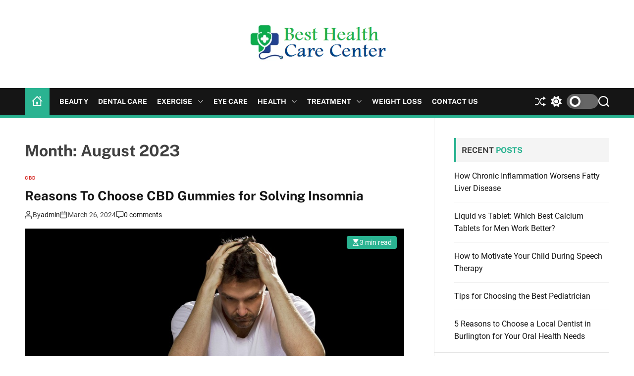

--- FILE ---
content_type: text/html; charset=UTF-8
request_url: https://besthealthcarecenter.com/2024/03/
body_size: 14841
content:
<!doctype html>
<html lang="en-US" >
<head>
    <meta charset="UTF-8">
    <meta name="viewport" content="width=device-width, initial-scale=1" />
    <link rel="profile" href="https://gmpg.org/xfn/11">

    <title>March, 2024 | Besthealthcarecenter.com</title>
    <style>
        #wpadminbar #wp-admin-bar-p404_free_top_button .ab-icon:before {
            content: "\f103";
            color:red;
            top: 2px;
        }
    </style>
    <meta name='robots' content='max-image-preview:large' />

<!-- All In One SEO Pack 3.7.1[207,224] -->
<meta name="robots" content="noindex,follow" />

<script type="application/ld+json" class="aioseop-schema">{"@context":"https://schema.org","@graph":[{"@type":"Organization","@id":"https://besthealthcarecenter.com/#organization","url":"https://besthealthcarecenter.com/","name":"","sameAs":[],"logo":{"@type":"ImageObject","@id":"https://besthealthcarecenter.com/#logo","url":"https://besthealthcarecenter.com/wp-content/uploads/2023/08/cropped-besthealthcarecenter.png","caption":""},"image":{"@id":"https://besthealthcarecenter.com/#logo"}},{"@type":"WebSite","@id":"https://besthealthcarecenter.com/#website","url":"https://besthealthcarecenter.com/","name":"","publisher":{"@id":"https://besthealthcarecenter.com/#organization"},"potentialAction":{"@type":"SearchAction","target":"https://besthealthcarecenter.com/?s={search_term_string}","query-input":"required name=search_term_string"}},{"@type":"CollectionPage","@id":"https://besthealthcarecenter.com/2024/03/#collectionpage","url":"https://besthealthcarecenter.com/2024/03/","inLanguage":"en-US","name":"Month: March 2024","isPartOf":{"@id":"https://besthealthcarecenter.com/#website"},"breadcrumb":{"@id":"https://besthealthcarecenter.com/2024/03/#breadcrumblist"}},{"@type":"BreadcrumbList","@id":"https://besthealthcarecenter.com/2024/03/#breadcrumblist","itemListElement":[{"@type":"ListItem","position":1,"item":{"@type":"WebPage","@id":"https://besthealthcarecenter.com/","url":"https://besthealthcarecenter.com/","name":"Best Health Care Center and Health News | Besthealthcarecenter.com"}},{"@type":"ListItem","position":2,"item":{"@type":"WebPage","@id":"https://besthealthcarecenter.com/2024/","url":"https://besthealthcarecenter.com/2024/","name":"Year: 2024"}},{"@type":"ListItem","position":3,"item":{"@type":"WebPage","@id":"https://besthealthcarecenter.com/2024/03/","url":"https://besthealthcarecenter.com/2024/03/","name":"Month: March 2024"}}]}]}</script>
<link rel="canonical" href="https://besthealthcarecenter.com/2024/03/" />
<!-- All In One SEO Pack -->
<link rel="alternate" type="application/rss+xml" title=" &raquo; Feed" href="https://besthealthcarecenter.com/feed/" />
<link rel="alternate" type="application/rss+xml" title=" &raquo; Comments Feed" href="https://besthealthcarecenter.com/comments/feed/" />
<script>
window._wpemojiSettings = {"baseUrl":"https:\/\/s.w.org\/images\/core\/emoji\/15.0.3\/72x72\/","ext":".png","svgUrl":"https:\/\/s.w.org\/images\/core\/emoji\/15.0.3\/svg\/","svgExt":".svg","source":{"concatemoji":"https:\/\/besthealthcarecenter.com\/wp-includes\/js\/wp-emoji-release.min.js?ver=6.6.4"}};
/*! This file is auto-generated */
!function(i,n){var o,s,e;function c(e){try{var t={supportTests:e,timestamp:(new Date).valueOf()};sessionStorage.setItem(o,JSON.stringify(t))}catch(e){}}function p(e,t,n){e.clearRect(0,0,e.canvas.width,e.canvas.height),e.fillText(t,0,0);var t=new Uint32Array(e.getImageData(0,0,e.canvas.width,e.canvas.height).data),r=(e.clearRect(0,0,e.canvas.width,e.canvas.height),e.fillText(n,0,0),new Uint32Array(e.getImageData(0,0,e.canvas.width,e.canvas.height).data));return t.every(function(e,t){return e===r[t]})}function u(e,t,n){switch(t){case"flag":return n(e,"\ud83c\udff3\ufe0f\u200d\u26a7\ufe0f","\ud83c\udff3\ufe0f\u200b\u26a7\ufe0f")?!1:!n(e,"\ud83c\uddfa\ud83c\uddf3","\ud83c\uddfa\u200b\ud83c\uddf3")&&!n(e,"\ud83c\udff4\udb40\udc67\udb40\udc62\udb40\udc65\udb40\udc6e\udb40\udc67\udb40\udc7f","\ud83c\udff4\u200b\udb40\udc67\u200b\udb40\udc62\u200b\udb40\udc65\u200b\udb40\udc6e\u200b\udb40\udc67\u200b\udb40\udc7f");case"emoji":return!n(e,"\ud83d\udc26\u200d\u2b1b","\ud83d\udc26\u200b\u2b1b")}return!1}function f(e,t,n){var r="undefined"!=typeof WorkerGlobalScope&&self instanceof WorkerGlobalScope?new OffscreenCanvas(300,150):i.createElement("canvas"),a=r.getContext("2d",{willReadFrequently:!0}),o=(a.textBaseline="top",a.font="600 32px Arial",{});return e.forEach(function(e){o[e]=t(a,e,n)}),o}function t(e){var t=i.createElement("script");t.src=e,t.defer=!0,i.head.appendChild(t)}"undefined"!=typeof Promise&&(o="wpEmojiSettingsSupports",s=["flag","emoji"],n.supports={everything:!0,everythingExceptFlag:!0},e=new Promise(function(e){i.addEventListener("DOMContentLoaded",e,{once:!0})}),new Promise(function(t){var n=function(){try{var e=JSON.parse(sessionStorage.getItem(o));if("object"==typeof e&&"number"==typeof e.timestamp&&(new Date).valueOf()<e.timestamp+604800&&"object"==typeof e.supportTests)return e.supportTests}catch(e){}return null}();if(!n){if("undefined"!=typeof Worker&&"undefined"!=typeof OffscreenCanvas&&"undefined"!=typeof URL&&URL.createObjectURL&&"undefined"!=typeof Blob)try{var e="postMessage("+f.toString()+"("+[JSON.stringify(s),u.toString(),p.toString()].join(",")+"));",r=new Blob([e],{type:"text/javascript"}),a=new Worker(URL.createObjectURL(r),{name:"wpTestEmojiSupports"});return void(a.onmessage=function(e){c(n=e.data),a.terminate(),t(n)})}catch(e){}c(n=f(s,u,p))}t(n)}).then(function(e){for(var t in e)n.supports[t]=e[t],n.supports.everything=n.supports.everything&&n.supports[t],"flag"!==t&&(n.supports.everythingExceptFlag=n.supports.everythingExceptFlag&&n.supports[t]);n.supports.everythingExceptFlag=n.supports.everythingExceptFlag&&!n.supports.flag,n.DOMReady=!1,n.readyCallback=function(){n.DOMReady=!0}}).then(function(){return e}).then(function(){var e;n.supports.everything||(n.readyCallback(),(e=n.source||{}).concatemoji?t(e.concatemoji):e.wpemoji&&e.twemoji&&(t(e.twemoji),t(e.wpemoji)))}))}((window,document),window._wpemojiSettings);
</script>
		<style type="text/css">
			.epvc-eye {
				margin-right: 3px;
				width: 13px;
				display: inline-block;
				height: 13px;
				border: solid 1px #000;
				border-radius:  75% 15%;
				position: relative;
				transform: rotate(45deg);
			}
			.epvc-eye:before {
				content: '';
				display: block;
				position: absolute;
				width: 5px;
				height: 5px;
				border: solid 1px #000;
				border-radius: 50%;
				left: 3px;
				top: 3px;
			}
		</style>
	<style id='wp-emoji-styles-inline-css'>

	img.wp-smiley, img.emoji {
		display: inline !important;
		border: none !important;
		box-shadow: none !important;
		height: 1em !important;
		width: 1em !important;
		margin: 0 0.07em !important;
		vertical-align: -0.1em !important;
		background: none !important;
		padding: 0 !important;
	}
</style>
<link rel='stylesheet' id='wp-block-library-css' href='https://besthealthcarecenter.com/wp-includes/css/dist/block-library/style.min.css?ver=6.6.4' media='all' />
<style id='wp-block-library-theme-inline-css'>
.wp-block-audio :where(figcaption){color:#555;font-size:13px;text-align:center}.is-dark-theme .wp-block-audio :where(figcaption){color:#ffffffa6}.wp-block-audio{margin:0 0 1em}.wp-block-code{border:1px solid #ccc;border-radius:4px;font-family:Menlo,Consolas,monaco,monospace;padding:.8em 1em}.wp-block-embed :where(figcaption){color:#555;font-size:13px;text-align:center}.is-dark-theme .wp-block-embed :where(figcaption){color:#ffffffa6}.wp-block-embed{margin:0 0 1em}.blocks-gallery-caption{color:#555;font-size:13px;text-align:center}.is-dark-theme .blocks-gallery-caption{color:#ffffffa6}:root :where(.wp-block-image figcaption){color:#555;font-size:13px;text-align:center}.is-dark-theme :root :where(.wp-block-image figcaption){color:#ffffffa6}.wp-block-image{margin:0 0 1em}.wp-block-pullquote{border-bottom:4px solid;border-top:4px solid;color:currentColor;margin-bottom:1.75em}.wp-block-pullquote cite,.wp-block-pullquote footer,.wp-block-pullquote__citation{color:currentColor;font-size:.8125em;font-style:normal;text-transform:uppercase}.wp-block-quote{border-left:.25em solid;margin:0 0 1.75em;padding-left:1em}.wp-block-quote cite,.wp-block-quote footer{color:currentColor;font-size:.8125em;font-style:normal;position:relative}.wp-block-quote.has-text-align-right{border-left:none;border-right:.25em solid;padding-left:0;padding-right:1em}.wp-block-quote.has-text-align-center{border:none;padding-left:0}.wp-block-quote.is-large,.wp-block-quote.is-style-large,.wp-block-quote.is-style-plain{border:none}.wp-block-search .wp-block-search__label{font-weight:700}.wp-block-search__button{border:1px solid #ccc;padding:.375em .625em}:where(.wp-block-group.has-background){padding:1.25em 2.375em}.wp-block-separator.has-css-opacity{opacity:.4}.wp-block-separator{border:none;border-bottom:2px solid;margin-left:auto;margin-right:auto}.wp-block-separator.has-alpha-channel-opacity{opacity:1}.wp-block-separator:not(.is-style-wide):not(.is-style-dots){width:100px}.wp-block-separator.has-background:not(.is-style-dots){border-bottom:none;height:1px}.wp-block-separator.has-background:not(.is-style-wide):not(.is-style-dots){height:2px}.wp-block-table{margin:0 0 1em}.wp-block-table td,.wp-block-table th{word-break:normal}.wp-block-table :where(figcaption){color:#555;font-size:13px;text-align:center}.is-dark-theme .wp-block-table :where(figcaption){color:#ffffffa6}.wp-block-video :where(figcaption){color:#555;font-size:13px;text-align:center}.is-dark-theme .wp-block-video :where(figcaption){color:#ffffffa6}.wp-block-video{margin:0 0 1em}:root :where(.wp-block-template-part.has-background){margin-bottom:0;margin-top:0;padding:1.25em 2.375em}
</style>
<style id='classic-theme-styles-inline-css'>
/*! This file is auto-generated */
.wp-block-button__link{color:#fff;background-color:#32373c;border-radius:9999px;box-shadow:none;text-decoration:none;padding:calc(.667em + 2px) calc(1.333em + 2px);font-size:1.125em}.wp-block-file__button{background:#32373c;color:#fff;text-decoration:none}
</style>
<style id='global-styles-inline-css'>
:root{--wp--preset--aspect-ratio--square: 1;--wp--preset--aspect-ratio--4-3: 4/3;--wp--preset--aspect-ratio--3-4: 3/4;--wp--preset--aspect-ratio--3-2: 3/2;--wp--preset--aspect-ratio--2-3: 2/3;--wp--preset--aspect-ratio--16-9: 16/9;--wp--preset--aspect-ratio--9-16: 9/16;--wp--preset--color--black: #000000;--wp--preset--color--cyan-bluish-gray: #abb8c3;--wp--preset--color--white: #ffffff;--wp--preset--color--pale-pink: #f78da7;--wp--preset--color--vivid-red: #cf2e2e;--wp--preset--color--luminous-vivid-orange: #ff6900;--wp--preset--color--luminous-vivid-amber: #fcb900;--wp--preset--color--light-green-cyan: #7bdcb5;--wp--preset--color--vivid-green-cyan: #00d084;--wp--preset--color--pale-cyan-blue: #8ed1fc;--wp--preset--color--vivid-cyan-blue: #0693e3;--wp--preset--color--vivid-purple: #9b51e0;--wp--preset--gradient--vivid-cyan-blue-to-vivid-purple: linear-gradient(135deg,rgba(6,147,227,1) 0%,rgb(155,81,224) 100%);--wp--preset--gradient--light-green-cyan-to-vivid-green-cyan: linear-gradient(135deg,rgb(122,220,180) 0%,rgb(0,208,130) 100%);--wp--preset--gradient--luminous-vivid-amber-to-luminous-vivid-orange: linear-gradient(135deg,rgba(252,185,0,1) 0%,rgba(255,105,0,1) 100%);--wp--preset--gradient--luminous-vivid-orange-to-vivid-red: linear-gradient(135deg,rgba(255,105,0,1) 0%,rgb(207,46,46) 100%);--wp--preset--gradient--very-light-gray-to-cyan-bluish-gray: linear-gradient(135deg,rgb(238,238,238) 0%,rgb(169,184,195) 100%);--wp--preset--gradient--cool-to-warm-spectrum: linear-gradient(135deg,rgb(74,234,220) 0%,rgb(151,120,209) 20%,rgb(207,42,186) 40%,rgb(238,44,130) 60%,rgb(251,105,98) 80%,rgb(254,248,76) 100%);--wp--preset--gradient--blush-light-purple: linear-gradient(135deg,rgb(255,206,236) 0%,rgb(152,150,240) 100%);--wp--preset--gradient--blush-bordeaux: linear-gradient(135deg,rgb(254,205,165) 0%,rgb(254,45,45) 50%,rgb(107,0,62) 100%);--wp--preset--gradient--luminous-dusk: linear-gradient(135deg,rgb(255,203,112) 0%,rgb(199,81,192) 50%,rgb(65,88,208) 100%);--wp--preset--gradient--pale-ocean: linear-gradient(135deg,rgb(255,245,203) 0%,rgb(182,227,212) 50%,rgb(51,167,181) 100%);--wp--preset--gradient--electric-grass: linear-gradient(135deg,rgb(202,248,128) 0%,rgb(113,206,126) 100%);--wp--preset--gradient--midnight: linear-gradient(135deg,rgb(2,3,129) 0%,rgb(40,116,252) 100%);--wp--preset--font-size--small: 13px;--wp--preset--font-size--medium: 20px;--wp--preset--font-size--large: 36px;--wp--preset--font-size--x-large: 42px;--wp--preset--spacing--20: 0.44rem;--wp--preset--spacing--30: 0.67rem;--wp--preset--spacing--40: 1rem;--wp--preset--spacing--50: 1.5rem;--wp--preset--spacing--60: 2.25rem;--wp--preset--spacing--70: 3.38rem;--wp--preset--spacing--80: 5.06rem;--wp--preset--shadow--natural: 6px 6px 9px rgba(0, 0, 0, 0.2);--wp--preset--shadow--deep: 12px 12px 50px rgba(0, 0, 0, 0.4);--wp--preset--shadow--sharp: 6px 6px 0px rgba(0, 0, 0, 0.2);--wp--preset--shadow--outlined: 6px 6px 0px -3px rgba(255, 255, 255, 1), 6px 6px rgba(0, 0, 0, 1);--wp--preset--shadow--crisp: 6px 6px 0px rgba(0, 0, 0, 1);}:where(.is-layout-flex){gap: 0.5em;}:where(.is-layout-grid){gap: 0.5em;}body .is-layout-flex{display: flex;}.is-layout-flex{flex-wrap: wrap;align-items: center;}.is-layout-flex > :is(*, div){margin: 0;}body .is-layout-grid{display: grid;}.is-layout-grid > :is(*, div){margin: 0;}:where(.wp-block-columns.is-layout-flex){gap: 2em;}:where(.wp-block-columns.is-layout-grid){gap: 2em;}:where(.wp-block-post-template.is-layout-flex){gap: 1.25em;}:where(.wp-block-post-template.is-layout-grid){gap: 1.25em;}.has-black-color{color: var(--wp--preset--color--black) !important;}.has-cyan-bluish-gray-color{color: var(--wp--preset--color--cyan-bluish-gray) !important;}.has-white-color{color: var(--wp--preset--color--white) !important;}.has-pale-pink-color{color: var(--wp--preset--color--pale-pink) !important;}.has-vivid-red-color{color: var(--wp--preset--color--vivid-red) !important;}.has-luminous-vivid-orange-color{color: var(--wp--preset--color--luminous-vivid-orange) !important;}.has-luminous-vivid-amber-color{color: var(--wp--preset--color--luminous-vivid-amber) !important;}.has-light-green-cyan-color{color: var(--wp--preset--color--light-green-cyan) !important;}.has-vivid-green-cyan-color{color: var(--wp--preset--color--vivid-green-cyan) !important;}.has-pale-cyan-blue-color{color: var(--wp--preset--color--pale-cyan-blue) !important;}.has-vivid-cyan-blue-color{color: var(--wp--preset--color--vivid-cyan-blue) !important;}.has-vivid-purple-color{color: var(--wp--preset--color--vivid-purple) !important;}.has-black-background-color{background-color: var(--wp--preset--color--black) !important;}.has-cyan-bluish-gray-background-color{background-color: var(--wp--preset--color--cyan-bluish-gray) !important;}.has-white-background-color{background-color: var(--wp--preset--color--white) !important;}.has-pale-pink-background-color{background-color: var(--wp--preset--color--pale-pink) !important;}.has-vivid-red-background-color{background-color: var(--wp--preset--color--vivid-red) !important;}.has-luminous-vivid-orange-background-color{background-color: var(--wp--preset--color--luminous-vivid-orange) !important;}.has-luminous-vivid-amber-background-color{background-color: var(--wp--preset--color--luminous-vivid-amber) !important;}.has-light-green-cyan-background-color{background-color: var(--wp--preset--color--light-green-cyan) !important;}.has-vivid-green-cyan-background-color{background-color: var(--wp--preset--color--vivid-green-cyan) !important;}.has-pale-cyan-blue-background-color{background-color: var(--wp--preset--color--pale-cyan-blue) !important;}.has-vivid-cyan-blue-background-color{background-color: var(--wp--preset--color--vivid-cyan-blue) !important;}.has-vivid-purple-background-color{background-color: var(--wp--preset--color--vivid-purple) !important;}.has-black-border-color{border-color: var(--wp--preset--color--black) !important;}.has-cyan-bluish-gray-border-color{border-color: var(--wp--preset--color--cyan-bluish-gray) !important;}.has-white-border-color{border-color: var(--wp--preset--color--white) !important;}.has-pale-pink-border-color{border-color: var(--wp--preset--color--pale-pink) !important;}.has-vivid-red-border-color{border-color: var(--wp--preset--color--vivid-red) !important;}.has-luminous-vivid-orange-border-color{border-color: var(--wp--preset--color--luminous-vivid-orange) !important;}.has-luminous-vivid-amber-border-color{border-color: var(--wp--preset--color--luminous-vivid-amber) !important;}.has-light-green-cyan-border-color{border-color: var(--wp--preset--color--light-green-cyan) !important;}.has-vivid-green-cyan-border-color{border-color: var(--wp--preset--color--vivid-green-cyan) !important;}.has-pale-cyan-blue-border-color{border-color: var(--wp--preset--color--pale-cyan-blue) !important;}.has-vivid-cyan-blue-border-color{border-color: var(--wp--preset--color--vivid-cyan-blue) !important;}.has-vivid-purple-border-color{border-color: var(--wp--preset--color--vivid-purple) !important;}.has-vivid-cyan-blue-to-vivid-purple-gradient-background{background: var(--wp--preset--gradient--vivid-cyan-blue-to-vivid-purple) !important;}.has-light-green-cyan-to-vivid-green-cyan-gradient-background{background: var(--wp--preset--gradient--light-green-cyan-to-vivid-green-cyan) !important;}.has-luminous-vivid-amber-to-luminous-vivid-orange-gradient-background{background: var(--wp--preset--gradient--luminous-vivid-amber-to-luminous-vivid-orange) !important;}.has-luminous-vivid-orange-to-vivid-red-gradient-background{background: var(--wp--preset--gradient--luminous-vivid-orange-to-vivid-red) !important;}.has-very-light-gray-to-cyan-bluish-gray-gradient-background{background: var(--wp--preset--gradient--very-light-gray-to-cyan-bluish-gray) !important;}.has-cool-to-warm-spectrum-gradient-background{background: var(--wp--preset--gradient--cool-to-warm-spectrum) !important;}.has-blush-light-purple-gradient-background{background: var(--wp--preset--gradient--blush-light-purple) !important;}.has-blush-bordeaux-gradient-background{background: var(--wp--preset--gradient--blush-bordeaux) !important;}.has-luminous-dusk-gradient-background{background: var(--wp--preset--gradient--luminous-dusk) !important;}.has-pale-ocean-gradient-background{background: var(--wp--preset--gradient--pale-ocean) !important;}.has-electric-grass-gradient-background{background: var(--wp--preset--gradient--electric-grass) !important;}.has-midnight-gradient-background{background: var(--wp--preset--gradient--midnight) !important;}.has-small-font-size{font-size: var(--wp--preset--font-size--small) !important;}.has-medium-font-size{font-size: var(--wp--preset--font-size--medium) !important;}.has-large-font-size{font-size: var(--wp--preset--font-size--large) !important;}.has-x-large-font-size{font-size: var(--wp--preset--font-size--x-large) !important;}
:where(.wp-block-post-template.is-layout-flex){gap: 1.25em;}:where(.wp-block-post-template.is-layout-grid){gap: 1.25em;}
:where(.wp-block-columns.is-layout-flex){gap: 2em;}:where(.wp-block-columns.is-layout-grid){gap: 2em;}
:root :where(.wp-block-pullquote){font-size: 1.5em;line-height: 1.6;}
</style>
<link rel='stylesheet' id='newswave-google-fonts-css' href='https://besthealthcarecenter.com/wp-content/fonts/9f9c634174a633c37dd256f17adbf96b.css?ver=1.0.0' media='all' />
<link rel='stylesheet' id='swiper-style-css' href='https://besthealthcarecenter.com/wp-content/themes/newswave/assets/css/swiper-bundle.min.css?ver=1.0.0' media='all' />
<link rel='stylesheet' id='newswave-style-css' href='https://besthealthcarecenter.com/wp-content/themes/newswave/style.css?ver=1.0.0' media='all' />
<style id='newswave-style-inline-css'>
                
        
        
                                .site-header{
        background-color: #ffffff;
        }
            
        
        
        
        
</style>
<link rel='stylesheet' id='newswave-night-style-css' href='https://besthealthcarecenter.com/wp-content/themes/newswave/assets/css/dark-mode.css?ver=1.0.0' media='all' />
<style id='newswave-night-style-inline-css'>
                                
</style>
<link rel="https://api.w.org/" href="https://besthealthcarecenter.com/wp-json/" /><link rel="EditURI" type="application/rsd+xml" title="RSD" href="https://besthealthcarecenter.com/xmlrpc.php?rsd" />
<meta name="generator" content="WordPress 6.6.4" />
<!-- MagenetMonetization V: 1.0.29.3--><!-- MagenetMonetization 1 --><!-- MagenetMonetization 1.1 -->    <script type="text/javascript">
        let storageKey = 'theme-preference';

        let getColorPreference = function () {
            if (localStorage.getItem(storageKey))
                return localStorage.getItem(storageKey)
            else
                return window.matchMedia('(prefers-color-scheme: dark)').matches
                    ? 'dark'
                    : 'light'
        }

        let theme = {
            value: getColorPreference()
        };

        let setPreference = function () {
            localStorage.setItem(storageKey, theme.value);
            reflectPreference();
        }

        let reflectPreference = function () {
            document.firstElementChild.setAttribute("data-theme", theme.value);
            document.querySelector("#theme-toggle-mode-button")?.setAttribute("aria-label", theme.value);
        }

        // set early so no page flashes / CSS is made aware
        reflectPreference();

        window.addEventListener('load', function () {
            reflectPreference();
            let toggleBtn = document.querySelector("#theme-toggle-mode-button");
            if (toggleBtn) {
                toggleBtn.addEventListener("click", function () {
                    theme.value = theme.value === 'light' ? 'dark' : 'light';
                    setPreference();
                });
            }
        });

        // sync with system changes
        window
            .matchMedia('(prefers-color-scheme: dark)')
            .addEventListener('change', ({matches: isDark}) => {
                theme.value = isDark ? 'dark' : 'light';
                setPreference();
            });
    </script>
    <link rel="icon" href="https://besthealthcarecenter.com/wp-content/uploads/2023/08/cropped-besthealthcarecenter-1-32x32.png" sizes="32x32" />
<link rel="icon" href="https://besthealthcarecenter.com/wp-content/uploads/2023/08/cropped-besthealthcarecenter-1-192x192.png" sizes="192x192" />
<link rel="apple-touch-icon" href="https://besthealthcarecenter.com/wp-content/uploads/2023/08/cropped-besthealthcarecenter-1-180x180.png" />
<meta name="msapplication-TileImage" content="https://besthealthcarecenter.com/wp-content/uploads/2023/08/cropped-besthealthcarecenter-1-270x270.png" />
	<meta name="adxom-verification" content="1gnitsoptseugdiap330354efa2269ff4590f9622afe4">

</head>

<body class="archive date wp-custom-logo wp-embed-responsive hfeed  newswave-header_style_1 newswave-dark-mode has-sidebar right-sidebar">



<div id="page" class="site">
    <div class="site-content-area">
        <div id="theme-preloader-initialize" class="theme-preloader">

        <div class="theme-preloader-spinner theme-preloader-spinner-2">
            <div class="theme-preloader-throbber"></div>
        </div>


    </div>
    
    
    <div id="newswave-progress-bar" class="theme-progress-bar bottom"></div>
    <a class="skip-link screen-reader-text" href="#primary">Skip to content</a>

    
    
<header id="masthead" class="site-header theme-site-header header-has-height-none "  role="banner">
    <div class="site-branding-center">
    <div class="wrapper">
        <div class="site-branding">
            <div class="site-logo">
            <a href="https://besthealthcarecenter.com/" class="custom-logo-link" rel="home"><img width="363" height="110" src="https://besthealthcarecenter.com/wp-content/uploads/2023/08/cropped-besthealthcarecenter.png" class="custom-logo" alt="besthealthcarecenter" decoding="async" srcset="https://besthealthcarecenter.com/wp-content/uploads/2023/08/cropped-besthealthcarecenter.png 363w, https://besthealthcarecenter.com/wp-content/uploads/2023/08/cropped-besthealthcarecenter-300x91.png 300w" sizes="(max-width: 363px) 100vw, 363px" /></a>        </div>
                <div class="screen-reader-text">
            <a href="https://besthealthcarecenter.com/" rel="home"></a>
        </div>
        </div><!-- .site-branding -->    </div>
</div>


<div class="masthead-main-navigation has-sticky-header">
    <div class="wrapper">
        <div class="site-header-wrapper">

            
            <div class="site-header-center">

                <div id="site-navigation" class="main-navigation theme-primary-menu">
                                            <nav class="primary-menu-wrapper"
                             aria-label="Primary">
                            <ul class="primary-menu reset-list-style">
                                <li class="brand-home"><a title="Home" href="https://besthealthcarecenter.com"><svg class="svg-icon" aria-hidden="true" role="img" focusable="false" xmlns="http://www.w3.org/2000/svg" width="24" height="24" viewBox="0 0 24 24"><path fill="currentColor" d="M20 7.093v-5.093h-3v2.093l3 3zm4 5.907l-12-12-12 12h3v10h18v-10h3zm-5 8h-14v-10.26l7-6.912 7 6.99v10.182zm-5-1h-4v-6h4v6z" /></svg></a></li><li id="menu-item-57" class="menu-item menu-item-type-taxonomy menu-item-object-category menu-item-57"><a href="https://besthealthcarecenter.com/category/beauty/">Beauty</a></li>
<li id="menu-item-60" class="menu-item menu-item-type-taxonomy menu-item-object-category menu-item-60"><a href="https://besthealthcarecenter.com/category/dental-care/">Dental Care</a></li>
<li id="menu-item-63" class="menu-item menu-item-type-taxonomy menu-item-object-category menu-item-has-children menu-item-63"><a href="https://besthealthcarecenter.com/category/exercise/">Exercise<span class="icon"><svg class="svg-icon" aria-hidden="true" role="img" focusable="false" xmlns="http://www.w3.org/2000/svg" width="16" height="16" viewBox="0 0 16 16"><path fill="currentColor" d="M1.646 4.646a.5.5 0 0 1 .708 0L8 10.293l5.646-5.647a.5.5 0 0 1 .708.708l-6 6a.5.5 0 0 1-.708 0l-6-6a.5.5 0 0 1 0-.708z"></path></svg></span></a>
<ul class="sub-menu">
	<li id="menu-item-65" class="menu-item menu-item-type-taxonomy menu-item-object-category menu-item-65"><a href="https://besthealthcarecenter.com/category/fitness/">Fitness</a></li>
</ul>
</li>
<li id="menu-item-64" class="menu-item menu-item-type-taxonomy menu-item-object-category menu-item-64"><a href="https://besthealthcarecenter.com/category/eye-care/">Eye Care</a></li>
<li id="menu-item-67" class="menu-item menu-item-type-taxonomy menu-item-object-category menu-item-has-children menu-item-67"><a href="https://besthealthcarecenter.com/category/health/">Health<span class="icon"><svg class="svg-icon" aria-hidden="true" role="img" focusable="false" xmlns="http://www.w3.org/2000/svg" width="16" height="16" viewBox="0 0 16 16"><path fill="currentColor" d="M1.646 4.646a.5.5 0 0 1 .708 0L8 10.293l5.646-5.647a.5.5 0 0 1 .708.708l-6 6a.5.5 0 0 1-.708 0l-6-6a.5.5 0 0 1 0-.708z"></path></svg></span></a>
<ul class="sub-menu">
	<li id="menu-item-59" class="menu-item menu-item-type-taxonomy menu-item-object-category menu-item-59"><a href="https://besthealthcarecenter.com/category/cbd/">CBD</a></li>
	<li id="menu-item-62" class="menu-item menu-item-type-taxonomy menu-item-object-category menu-item-62"><a href="https://besthealthcarecenter.com/category/diet/">Diet</a></li>
	<li id="menu-item-66" class="menu-item menu-item-type-taxonomy menu-item-object-category menu-item-66"><a href="https://besthealthcarecenter.com/category/food/">Food</a></li>
	<li id="menu-item-70" class="menu-item menu-item-type-taxonomy menu-item-object-category menu-item-70"><a href="https://besthealthcarecenter.com/category/supplements/">Supplements</a></li>
	<li id="menu-item-68" class="menu-item menu-item-type-taxonomy menu-item-object-category menu-item-68"><a href="https://besthealthcarecenter.com/category/health-insurance/">Health Insurance</a></li>
	<li id="menu-item-69" class="menu-item menu-item-type-taxonomy menu-item-object-category menu-item-69"><a href="https://besthealthcarecenter.com/category/home-remedies/">Home Remedies</a></li>
</ul>
</li>
<li id="menu-item-73" class="menu-item menu-item-type-taxonomy menu-item-object-category menu-item-has-children menu-item-73"><a href="https://besthealthcarecenter.com/category/treatment/">Treatment<span class="icon"><svg class="svg-icon" aria-hidden="true" role="img" focusable="false" xmlns="http://www.w3.org/2000/svg" width="16" height="16" viewBox="0 0 16 16"><path fill="currentColor" d="M1.646 4.646a.5.5 0 0 1 .708 0L8 10.293l5.646-5.647a.5.5 0 0 1 .708.708l-6 6a.5.5 0 0 1-.708 0l-6-6a.5.5 0 0 1 0-.708z"></path></svg></span></a>
<ul class="sub-menu">
	<li id="menu-item-56" class="menu-item menu-item-type-taxonomy menu-item-object-category menu-item-56"><a href="https://besthealthcarecenter.com/category/asthma/">Asthma</a></li>
	<li id="menu-item-58" class="menu-item menu-item-type-taxonomy menu-item-object-category menu-item-58"><a href="https://besthealthcarecenter.com/category/cancer/">Cancer</a></li>
	<li id="menu-item-54" class="menu-item menu-item-type-taxonomy menu-item-object-category menu-item-54"><a href="https://besthealthcarecenter.com/category/addiction/">Addiction</a></li>
	<li id="menu-item-55" class="menu-item menu-item-type-taxonomy menu-item-object-category menu-item-55"><a href="https://besthealthcarecenter.com/category/allergy/">Allergy</a></li>
	<li id="menu-item-61" class="menu-item menu-item-type-taxonomy menu-item-object-category menu-item-61"><a href="https://besthealthcarecenter.com/category/depression/">Depression</a></li>
	<li id="menu-item-71" class="menu-item menu-item-type-taxonomy menu-item-object-category menu-item-71"><a href="https://besthealthcarecenter.com/category/surgery/">Surgery</a></li>
	<li id="menu-item-72" class="menu-item menu-item-type-taxonomy menu-item-object-category menu-item-72"><a href="https://besthealthcarecenter.com/category/therapy/">Therapy</a></li>
</ul>
</li>
<li id="menu-item-75" class="menu-item menu-item-type-taxonomy menu-item-object-category menu-item-75"><a href="https://besthealthcarecenter.com/category/weight-loss/">Weight Loss</a></li>
<li id="menu-item-53" class="menu-item menu-item-type-post_type menu-item-object-page menu-item-53"><a href="https://besthealthcarecenter.com/contact-us/">Contact Us</a></li>
                            </ul>
                        </nav><!-- .primary-menu-wrapper -->
                                        </div><!-- .main-navigation -->
            </div>

            <div class="site-header-right">
                
                                        <a href="https://besthealthcarecenter.com/rosacea-and-skin-rejuvenation-unveiling-the-power-of-m22-photon-treatment/"
                           class="theme-button theme-button-transparent theme-button-shuffle">
                            <span class="screen-reader-text">Shuffle</span>
                            <svg class="svg-icon" aria-hidden="true" role="img" focusable="false" xmlns="http://www.w3.org/2000/svg" width="24" height="24" viewBox="0 0 24 24"><path fill="currentColor" d="M18 9v-3c-1 0-3.308-.188-4.506 2.216l-4.218 8.461c-1.015 2.036-3.094 3.323-5.37 3.323h-3.906v-2h3.906c1.517 0 2.903-.858 3.58-2.216l4.218-8.461c1.356-2.721 3.674-3.323 6.296-3.323v-3l6 4-6 4zm-9.463 1.324l1.117-2.242c-1.235-2.479-2.899-4.082-5.748-4.082h-3.906v2h3.906c2.872 0 3.644 2.343 4.631 4.324zm15.463 8.676l-6-4v3c-3.78 0-4.019-1.238-5.556-4.322l-1.118 2.241c1.021 2.049 2.1 4.081 6.674 4.081v3l6-4z" /></svg>                        </a>
                        
                <button id="theme-toggle-offcanvas-button"
                        class="hide-on-desktop theme-button theme-button-transparent theme-button-offcanvas"
                        aria-expanded="false" aria-controls="theme-offcanvas-navigation">
                    <span class="screen-reader-text">Menu</span>
                    <span class="toggle-icon"><svg class="svg-icon" aria-hidden="true" role="img" focusable="false" xmlns="http://www.w3.org/2000/svg" width="20" height="20" viewBox="0 0 20 20"><path fill="currentColor" d="M1 3v2h18V3zm0 8h18V9H1zm0 6h18v-2H1z" /></svg></span>
                </button>

                                    <button id="theme-toggle-mode-button"
                            class="theme-button theme-button-transparent theme-button-colormode"
                            title="Toggle light/dark mode" aria-label="auto"
                            aria-live="polite">
                        <span class="screen-reader-text">Switch color mode</span>
                        <span id="colormode-switch-area">
                            <span class="mode-icon-change"></span>
                            <span id="mode-icon-switch"></span>
                        </span>
                    </button>
                
                                <button id="theme-toggle-search-button"
                        class="theme-button theme-button-transparent theme-button-search" aria-expanded="false"
                        aria-controls="theme-header-search">
                    <span class="screen-reader-text">Search</span>
                    <svg class="svg-icon" aria-hidden="true" role="img" focusable="false" xmlns="http://www.w3.org/2000/svg" width="23" height="23" viewBox="0 0 23 23"><path fill="currentColor" d="M38.710696,48.0601792 L43,52.3494831 L41.3494831,54 L37.0601792,49.710696 C35.2632422,51.1481185 32.9839107,52.0076499 30.5038249,52.0076499 C24.7027226,52.0076499 20,47.3049272 20,41.5038249 C20,35.7027226 24.7027226,31 30.5038249,31 C36.3049272,31 41.0076499,35.7027226 41.0076499,41.5038249 C41.0076499,43.9839107 40.1481185,46.2632422 38.710696,48.0601792 Z M36.3875844,47.1716785 C37.8030221,45.7026647 38.6734666,43.7048964 38.6734666,41.5038249 C38.6734666,36.9918565 35.0157934,33.3341833 30.5038249,33.3341833 C25.9918565,33.3341833 22.3341833,36.9918565 22.3341833,41.5038249 C22.3341833,46.0157934 25.9918565,49.6734666 30.5038249,49.6734666 C32.7048964,49.6734666 34.7026647,48.8030221 36.1716785,47.3875844 C36.2023931,47.347638 36.2360451,47.3092237 36.2726343,47.2726343 C36.3092237,47.2360451 36.347638,47.2023931 36.3875844,47.1716785 Z" transform="translate(-20 -31)" /></svg>                </button>
                
            </div>
        </div>
    </div>

</div></header><!-- #masthead -->





<div class="theme-offcanvas-panel theme-offcanvas-panel-menu">
    <div class="theme-offcanvas-header">
        <button id="theme-offcanvas-close" class="theme-button theme-button-transparent" aria-expanded="false">
            <span class="screen-reader-text">Close</span>
            <svg class="svg-icon" aria-hidden="true" role="img" focusable="false" xmlns="http://www.w3.org/2000/svg" width="24" height="24" viewBox="0 0 24 24"><path fill="currentColor" d="M18.717 6.697l-1.414-1.414-5.303 5.303-5.303-5.303-1.414 1.414 5.303 5.303-5.303 5.303 1.414 1.414 5.303-5.303 5.303 5.303 1.414-1.414-5.303-5.303z" /></svg>        </button><!-- .nav-toggle -->
    </div>

    <div class="theme-offcanvas-content">
        <nav aria-label="Mobile" role="navigation">
            <ul id="theme-offcanvas-navigation" class="theme-offcanvas-menu reset-list-style">
                
                    <li class="brand-home"><a title="Home" href="https://besthealthcarecenter.com"><svg class="svg-icon" aria-hidden="true" role="img" focusable="false" xmlns="http://www.w3.org/2000/svg" width="24" height="24" viewBox="0 0 24 24"><path fill="currentColor" d="M20 7.093v-5.093h-3v2.093l3 3zm4 5.907l-12-12-12 12h3v10h18v-10h3zm-5 8h-14v-10.26l7-6.912 7 6.99v10.182zm-5-1h-4v-6h4v6z" /></svg></a></li><li class="menu-item menu-item-type-taxonomy menu-item-object-category menu-item-57"><div class="ancestor-wrapper"><a href="https://besthealthcarecenter.com/category/beauty/">Beauty</a></div><!-- .ancestor-wrapper --></li>
<li class="menu-item menu-item-type-taxonomy menu-item-object-category menu-item-60"><div class="ancestor-wrapper"><a href="https://besthealthcarecenter.com/category/dental-care/">Dental Care</a></div><!-- .ancestor-wrapper --></li>
<li class="menu-item menu-item-type-taxonomy menu-item-object-category menu-item-has-children menu-item-63"><div class="ancestor-wrapper"><a href="https://besthealthcarecenter.com/category/exercise/">Exercise</a><button class="theme-button sub-menu-toggle theme-button-transparent" data-toggle-target=".theme-offcanvas-menu .menu-item-63 > .sub-menu" data-toggle-duration="250" aria-expanded="false"><span class="screen-reader-text">Show sub menu</span><svg class="svg-icon" aria-hidden="true" role="img" focusable="false" xmlns="http://www.w3.org/2000/svg" width="16" height="16" viewBox="0 0 16 16"><path fill="currentColor" d="M1.646 4.646a.5.5 0 0 1 .708 0L8 10.293l5.646-5.647a.5.5 0 0 1 .708.708l-6 6a.5.5 0 0 1-.708 0l-6-6a.5.5 0 0 1 0-.708z"></path></svg></button></div><!-- .ancestor-wrapper -->
<ul class="sub-menu">
	<li class="menu-item menu-item-type-taxonomy menu-item-object-category menu-item-65"><div class="ancestor-wrapper"><a href="https://besthealthcarecenter.com/category/fitness/">Fitness</a></div><!-- .ancestor-wrapper --></li>
</ul>
</li>
<li class="menu-item menu-item-type-taxonomy menu-item-object-category menu-item-64"><div class="ancestor-wrapper"><a href="https://besthealthcarecenter.com/category/eye-care/">Eye Care</a></div><!-- .ancestor-wrapper --></li>
<li class="menu-item menu-item-type-taxonomy menu-item-object-category menu-item-has-children menu-item-67"><div class="ancestor-wrapper"><a href="https://besthealthcarecenter.com/category/health/">Health</a><button class="theme-button sub-menu-toggle theme-button-transparent" data-toggle-target=".theme-offcanvas-menu .menu-item-67 > .sub-menu" data-toggle-duration="250" aria-expanded="false"><span class="screen-reader-text">Show sub menu</span><svg class="svg-icon" aria-hidden="true" role="img" focusable="false" xmlns="http://www.w3.org/2000/svg" width="16" height="16" viewBox="0 0 16 16"><path fill="currentColor" d="M1.646 4.646a.5.5 0 0 1 .708 0L8 10.293l5.646-5.647a.5.5 0 0 1 .708.708l-6 6a.5.5 0 0 1-.708 0l-6-6a.5.5 0 0 1 0-.708z"></path></svg></button></div><!-- .ancestor-wrapper -->
<ul class="sub-menu">
	<li class="menu-item menu-item-type-taxonomy menu-item-object-category menu-item-59"><div class="ancestor-wrapper"><a href="https://besthealthcarecenter.com/category/cbd/">CBD</a></div><!-- .ancestor-wrapper --></li>
	<li class="menu-item menu-item-type-taxonomy menu-item-object-category menu-item-62"><div class="ancestor-wrapper"><a href="https://besthealthcarecenter.com/category/diet/">Diet</a></div><!-- .ancestor-wrapper --></li>
	<li class="menu-item menu-item-type-taxonomy menu-item-object-category menu-item-66"><div class="ancestor-wrapper"><a href="https://besthealthcarecenter.com/category/food/">Food</a></div><!-- .ancestor-wrapper --></li>
	<li class="menu-item menu-item-type-taxonomy menu-item-object-category menu-item-70"><div class="ancestor-wrapper"><a href="https://besthealthcarecenter.com/category/supplements/">Supplements</a></div><!-- .ancestor-wrapper --></li>
	<li class="menu-item menu-item-type-taxonomy menu-item-object-category menu-item-68"><div class="ancestor-wrapper"><a href="https://besthealthcarecenter.com/category/health-insurance/">Health Insurance</a></div><!-- .ancestor-wrapper --></li>
	<li class="menu-item menu-item-type-taxonomy menu-item-object-category menu-item-69"><div class="ancestor-wrapper"><a href="https://besthealthcarecenter.com/category/home-remedies/">Home Remedies</a></div><!-- .ancestor-wrapper --></li>
</ul>
</li>
<li class="menu-item menu-item-type-taxonomy menu-item-object-category menu-item-has-children menu-item-73"><div class="ancestor-wrapper"><a href="https://besthealthcarecenter.com/category/treatment/">Treatment</a><button class="theme-button sub-menu-toggle theme-button-transparent" data-toggle-target=".theme-offcanvas-menu .menu-item-73 > .sub-menu" data-toggle-duration="250" aria-expanded="false"><span class="screen-reader-text">Show sub menu</span><svg class="svg-icon" aria-hidden="true" role="img" focusable="false" xmlns="http://www.w3.org/2000/svg" width="16" height="16" viewBox="0 0 16 16"><path fill="currentColor" d="M1.646 4.646a.5.5 0 0 1 .708 0L8 10.293l5.646-5.647a.5.5 0 0 1 .708.708l-6 6a.5.5 0 0 1-.708 0l-6-6a.5.5 0 0 1 0-.708z"></path></svg></button></div><!-- .ancestor-wrapper -->
<ul class="sub-menu">
	<li class="menu-item menu-item-type-taxonomy menu-item-object-category menu-item-56"><div class="ancestor-wrapper"><a href="https://besthealthcarecenter.com/category/asthma/">Asthma</a></div><!-- .ancestor-wrapper --></li>
	<li class="menu-item menu-item-type-taxonomy menu-item-object-category menu-item-58"><div class="ancestor-wrapper"><a href="https://besthealthcarecenter.com/category/cancer/">Cancer</a></div><!-- .ancestor-wrapper --></li>
	<li class="menu-item menu-item-type-taxonomy menu-item-object-category menu-item-54"><div class="ancestor-wrapper"><a href="https://besthealthcarecenter.com/category/addiction/">Addiction</a></div><!-- .ancestor-wrapper --></li>
	<li class="menu-item menu-item-type-taxonomy menu-item-object-category menu-item-55"><div class="ancestor-wrapper"><a href="https://besthealthcarecenter.com/category/allergy/">Allergy</a></div><!-- .ancestor-wrapper --></li>
	<li class="menu-item menu-item-type-taxonomy menu-item-object-category menu-item-61"><div class="ancestor-wrapper"><a href="https://besthealthcarecenter.com/category/depression/">Depression</a></div><!-- .ancestor-wrapper --></li>
	<li class="menu-item menu-item-type-taxonomy menu-item-object-category menu-item-71"><div class="ancestor-wrapper"><a href="https://besthealthcarecenter.com/category/surgery/">Surgery</a></div><!-- .ancestor-wrapper --></li>
	<li class="menu-item menu-item-type-taxonomy menu-item-object-category menu-item-72"><div class="ancestor-wrapper"><a href="https://besthealthcarecenter.com/category/therapy/">Therapy</a></div><!-- .ancestor-wrapper --></li>
</ul>
</li>
<li class="menu-item menu-item-type-taxonomy menu-item-object-category menu-item-75"><div class="ancestor-wrapper"><a href="https://besthealthcarecenter.com/category/weight-loss/">Weight Loss</a></div><!-- .ancestor-wrapper --></li>
<li class="menu-item menu-item-type-post_type menu-item-object-page menu-item-53"><div class="ancestor-wrapper"><a href="https://besthealthcarecenter.com/contact-us/">Contact Us</a></div><!-- .ancestor-wrapper --></li>

                    
            </ul><!-- .theme-offcanvas-navigation -->
        </nav>
    </div>
</div> <!-- theme-offcanvas-panel-menu -->

<div class="theme-search-panel">
    <div class="wrapper">
        <div id="theme-header-search" class="search-panel-wrapper">
            <form role="search" aria-label="Search for:" method="get" class="search-form" action="https://besthealthcarecenter.com/">
				<label>
					<span class="screen-reader-text">Search for:</span>
					<input type="search" class="search-field" placeholder="Search &hellip;" value="" name="s" />
				</label>
				<input type="submit" class="search-submit" value="Search" />
			</form>            <button id="newswave-search-canvas-close" class="theme-button theme-button-transparent search-close">
                <span class="screen-reader-text">
                    Close search                </span>
                <svg class="svg-icon" aria-hidden="true" role="img" focusable="false" xmlns="http://www.w3.org/2000/svg" width="24" height="24" viewBox="0 0 24 24"><path fill="currentColor" d="M18.717 6.697l-1.414-1.414-5.303 5.303-5.303-5.303-1.414 1.414 5.303 5.303-5.303 5.303 1.414 1.414 5.303-5.303 5.303 5.303 1.414-1.414-5.303-5.303z" /></svg>            </button><!-- .search-toggle -->

        </div>
    </div>
</div> <!-- theme-search-panel -->
            <main id="site-content" role="main">
        <div class="wrapper">
            <div id="primary" class="content-area theme-sticky-component">

                
                    <header class="page-header">
                        <h1 class="page-title">Month: <span>August 2023</span></h1>                    </header><!-- .page-header -->

                    <div class="newswave-article-wrapper newswave-archive_style_1"><article id="post-126" class="post-126 post type-post status-publish format-standard has-post-thumbnail hentry category-cbd">

    <div class="article-block-wrapper">
        
        
<header class="entry-header">

            <div class="newswave-entry-categories">
            <a href="https://besthealthcarecenter.com/category/cbd/" rel="category tag">CBD</a>        </div>
    
    <h2 class="entry-title entry-title-big"><a href="https://besthealthcarecenter.com/reasons-to-choose-cbd-gummies-for-solving-insomnia/">Reasons To Choose CBD Gummies for Solving Insomnia</a></h2>    
            <div class="entry-meta">
                    <ul class="newswave-entry-meta reset-list-style">
                            <li class="newswave-meta post-author">

						<svg class="svg-icon" aria-hidden="true" role="img" focusable="false" xmlns="http://www.w3.org/2000/svg" width="20" height="20" viewBox="0 0 20 20"><path fill="currentColor" d="M18,19 C18,19.5522847 17.5522847,20 17,20 C16.4477153,20 16,19.5522847 16,19 L16,17 C16,15.3431458 14.6568542,14 13,14 L5,14 C3.34314575,14 2,15.3431458 2,17 L2,19 C2,19.5522847 1.55228475,20 1,20 C0.44771525,20 0,19.5522847 0,19 L0,17 C0,14.2385763 2.23857625,12 5,12 L13,12 C15.7614237,12 18,14.2385763 18,17 L18,19 Z M9,10 C6.23857625,10 4,7.76142375 4,5 C4,2.23857625 6.23857625,0 9,0 C11.7614237,0 14,2.23857625 14,5 C14,7.76142375 11.7614237,10 9,10 Z M9,8 C10.6568542,8 12,6.65685425 12,5 C12,3.34314575 10.6568542,2 9,2 C7.34314575,2 6,3.34314575 6,5 C6,6.65685425 7.34314575,8 9,8 Z" /></svg>
						By <a href="https://besthealthcarecenter.com/author/admin/">admin</a>
                </li>
                                <li class="newswave-meta post-date">
                    <svg class="svg-icon" aria-hidden="true" role="img" focusable="false" xmlns="http://www.w3.org/2000/svg" width="20" height="20" viewBox="0 0 20 20"><path fill="currentColor" d="M4.60069444,4.09375 L3.25,4.09375 C2.47334957,4.09375 1.84375,4.72334957 1.84375,5.5 L1.84375,7.26736111 L16.15625,7.26736111 L16.15625,5.5 C16.15625,4.72334957 15.5266504,4.09375 14.75,4.09375 L13.3993056,4.09375 L13.3993056,4.55555556 C13.3993056,5.02154581 13.0215458,5.39930556 12.5555556,5.39930556 C12.0895653,5.39930556 11.7118056,5.02154581 11.7118056,4.55555556 L11.7118056,4.09375 L6.28819444,4.09375 L6.28819444,4.55555556 C6.28819444,5.02154581 5.9104347,5.39930556 5.44444444,5.39930556 C4.97845419,5.39930556 4.60069444,5.02154581 4.60069444,4.55555556 L4.60069444,4.09375 Z M6.28819444,2.40625 L11.7118056,2.40625 L11.7118056,1 C11.7118056,0.534009742 12.0895653,0.15625 12.5555556,0.15625 C13.0215458,0.15625 13.3993056,0.534009742 13.3993056,1 L13.3993056,2.40625 L14.75,2.40625 C16.4586309,2.40625 17.84375,3.79136906 17.84375,5.5 L17.84375,15.875 C17.84375,17.5836309 16.4586309,18.96875 14.75,18.96875 L3.25,18.96875 C1.54136906,18.96875 0.15625,17.5836309 0.15625,15.875 L0.15625,5.5 C0.15625,3.79136906 1.54136906,2.40625 3.25,2.40625 L4.60069444,2.40625 L4.60069444,1 C4.60069444,0.534009742 4.97845419,0.15625 5.44444444,0.15625 C5.9104347,0.15625 6.28819444,0.534009742 6.28819444,1 L6.28819444,2.40625 Z M1.84375,8.95486111 L1.84375,15.875 C1.84375,16.6516504 2.47334957,17.28125 3.25,17.28125 L14.75,17.28125 C15.5266504,17.28125 16.15625,16.6516504 16.15625,15.875 L16.15625,8.95486111 L1.84375,8.95486111 Z" /></svg>                    March 26, 2024                </li>
                                    <li class="newswave-meta post-comment hide-on-mobile">
                        
							<svg class="svg-icon" aria-hidden="true" role="img" focusable="false" xmlns="http://www.w3.org/2000/svg" width="19" height="19" viewBox="0 0 19 19"><path fill="currentColor" d="M9.43016863,13.2235931 C9.58624731,13.094699 9.7823475,13.0241935 9.98476849,13.0241935 L15.0564516,13.0241935 C15.8581553,13.0241935 16.5080645,12.3742843 16.5080645,11.5725806 L16.5080645,3.44354839 C16.5080645,2.64184472 15.8581553,1.99193548 15.0564516,1.99193548 L3.44354839,1.99193548 C2.64184472,1.99193548 1.99193548,2.64184472 1.99193548,3.44354839 L1.99193548,11.5725806 C1.99193548,12.3742843 2.64184472,13.0241935 3.44354839,13.0241935 L5.76612903,13.0241935 C6.24715123,13.0241935 6.63709677,13.4141391 6.63709677,13.8951613 L6.63709677,15.5301903 L9.43016863,13.2235931 Z M3.44354839,14.766129 C1.67980032,14.766129 0.25,13.3363287 0.25,11.5725806 L0.25,3.44354839 C0.25,1.67980032 1.67980032,0.25 3.44354839,0.25 L15.0564516,0.25 C16.8201997,0.25 18.25,1.67980032 18.25,3.44354839 L18.25,11.5725806 C18.25,13.3363287 16.8201997,14.766129 15.0564516,14.766129 L10.2979143,14.766129 L6.32072889,18.0506004 C5.75274472,18.5196577 4.89516129,18.1156602 4.89516129,17.3790323 L4.89516129,14.766129 L3.44354839,14.766129 Z" /></svg>
							<a href="https://besthealthcarecenter.com/reasons-to-choose-cbd-gummies-for-solving-insomnia/#respond">
								0 comments							</a>
                    </li>
                    
        </ul>
                </div><!-- .entry-meta -->
    
</header><!-- .entry-header -->

    <div class="entry-image">
        <figure class="featured-media">
            <a href="https://besthealthcarecenter.com/reasons-to-choose-cbd-gummies-for-solving-insomnia/">
                <img width="800" height="500" src="https://besthealthcarecenter.com/wp-content/uploads/2024/03/Reasons-To-Choose-CBD-Gummies-for-Solving-Insomnia.jpg" class="attachment-full size-full wp-post-image" alt="CBD Gummies" decoding="async" fetchpriority="high" srcset="https://besthealthcarecenter.com/wp-content/uploads/2024/03/Reasons-To-Choose-CBD-Gummies-for-Solving-Insomnia.jpg 800w, https://besthealthcarecenter.com/wp-content/uploads/2024/03/Reasons-To-Choose-CBD-Gummies-for-Solving-Insomnia-300x188.jpg 300w, https://besthealthcarecenter.com/wp-content/uploads/2024/03/Reasons-To-Choose-CBD-Gummies-for-Solving-Insomnia-768x480.jpg 768w" sizes="(max-width: 800px) 100vw, 800px" />            </a>

                                </figure><!-- .featured-media -->
        
        <div class="newswave-meta post-read-time">

                <svg class="svg-icon" aria-hidden="true" role="img" focusable="false" xmlns="http://www.w3.org/2000/svg" width="16" height="16" viewBox="0 0 16 16"><path fill="currentColor" d="M2 14.5a.5.5 0 0 0 .5.5h11a.5.5 0 1 0 0-1h-1v-1a4.5 4.5 0 0 0-2.557-4.06c-.29-.139-.443-.377-.443-.59v-.7c0-.213.154-.451.443-.59A4.5 4.5 0 0 0 12.5 3V2h1a.5.5 0 0 0 0-1h-11a.5.5 0 0 0 0 1h1v1a4.5 4.5 0 0 0 2.557 4.06c.29.139.443.377.443.59v.7c0 .213-.154.451-.443.59A4.5 4.5 0 0 0 3.5 13v1h-1a.5.5 0 0 0-.5.5zm2.5-.5v-1a3.5 3.5 0 0 1 1.989-3.158c.533-.256 1.011-.79 1.011-1.491v-.702s.18.101.5.101.5-.1.5-.1v.7c0 .701.478 1.236 1.011 1.492A3.5 3.5 0 0 1 11.5 13v1h-7z" /></svg>
                3 min read
        </div>
    </div><!-- .entry-image -->

        <div class="entry-summary">
            <p>887 ViewsPeople always wish to have a good sleep to feel relaxed and joyful. When you are aware of the body disorders earlier, you can <a href="https://besthealthcarecenter.com/reasons-to-choose-cbd-gummies-for-solving-insomnia/" class="read-more-link">[more&#8230;]</a></p>
        </div><!-- .entry-content -->

                    <footer class="entry-meta entry-meta-footer">
                <span class="comments-link"><a href="https://besthealthcarecenter.com/reasons-to-choose-cbd-gummies-for-solving-insomnia/#respond">Leave a Comment<span class="screen-reader-text"> on Reasons To Choose CBD Gummies for Solving Insomnia</span></a></span>            </footer>
                
    </div><!-- .article-block-wrapper -->

</article><!-- #post-126 --><article id="post-121" class="post-121 post type-post status-publish format-standard has-post-thumbnail hentry category-health-insurance">

    <div class="article-block-wrapper">
        
        
<header class="entry-header">

            <div class="newswave-entry-categories">
            <a href="https://besthealthcarecenter.com/category/health-insurance/" rel="category tag">Health Insurance</a>        </div>
    
    <h2 class="entry-title entry-title-big"><a href="https://besthealthcarecenter.com/5-smart-ways-to-get-the-best-health-insurance-quotes/">5 Smart Ways to Get the Best Health Insurance Quotes</a></h2>    
            <div class="entry-meta">
                    <ul class="newswave-entry-meta reset-list-style">
                            <li class="newswave-meta post-author">

						<svg class="svg-icon" aria-hidden="true" role="img" focusable="false" xmlns="http://www.w3.org/2000/svg" width="20" height="20" viewBox="0 0 20 20"><path fill="currentColor" d="M18,19 C18,19.5522847 17.5522847,20 17,20 C16.4477153,20 16,19.5522847 16,19 L16,17 C16,15.3431458 14.6568542,14 13,14 L5,14 C3.34314575,14 2,15.3431458 2,17 L2,19 C2,19.5522847 1.55228475,20 1,20 C0.44771525,20 0,19.5522847 0,19 L0,17 C0,14.2385763 2.23857625,12 5,12 L13,12 C15.7614237,12 18,14.2385763 18,17 L18,19 Z M9,10 C6.23857625,10 4,7.76142375 4,5 C4,2.23857625 6.23857625,0 9,0 C11.7614237,0 14,2.23857625 14,5 C14,7.76142375 11.7614237,10 9,10 Z M9,8 C10.6568542,8 12,6.65685425 12,5 C12,3.34314575 10.6568542,2 9,2 C7.34314575,2 6,3.34314575 6,5 C6,6.65685425 7.34314575,8 9,8 Z" /></svg>
						By <a href="https://besthealthcarecenter.com/author/admin/">admin</a>
                </li>
                                <li class="newswave-meta post-date">
                    <svg class="svg-icon" aria-hidden="true" role="img" focusable="false" xmlns="http://www.w3.org/2000/svg" width="20" height="20" viewBox="0 0 20 20"><path fill="currentColor" d="M4.60069444,4.09375 L3.25,4.09375 C2.47334957,4.09375 1.84375,4.72334957 1.84375,5.5 L1.84375,7.26736111 L16.15625,7.26736111 L16.15625,5.5 C16.15625,4.72334957 15.5266504,4.09375 14.75,4.09375 L13.3993056,4.09375 L13.3993056,4.55555556 C13.3993056,5.02154581 13.0215458,5.39930556 12.5555556,5.39930556 C12.0895653,5.39930556 11.7118056,5.02154581 11.7118056,4.55555556 L11.7118056,4.09375 L6.28819444,4.09375 L6.28819444,4.55555556 C6.28819444,5.02154581 5.9104347,5.39930556 5.44444444,5.39930556 C4.97845419,5.39930556 4.60069444,5.02154581 4.60069444,4.55555556 L4.60069444,4.09375 Z M6.28819444,2.40625 L11.7118056,2.40625 L11.7118056,1 C11.7118056,0.534009742 12.0895653,0.15625 12.5555556,0.15625 C13.0215458,0.15625 13.3993056,0.534009742 13.3993056,1 L13.3993056,2.40625 L14.75,2.40625 C16.4586309,2.40625 17.84375,3.79136906 17.84375,5.5 L17.84375,15.875 C17.84375,17.5836309 16.4586309,18.96875 14.75,18.96875 L3.25,18.96875 C1.54136906,18.96875 0.15625,17.5836309 0.15625,15.875 L0.15625,5.5 C0.15625,3.79136906 1.54136906,2.40625 3.25,2.40625 L4.60069444,2.40625 L4.60069444,1 C4.60069444,0.534009742 4.97845419,0.15625 5.44444444,0.15625 C5.9104347,0.15625 6.28819444,0.534009742 6.28819444,1 L6.28819444,2.40625 Z M1.84375,8.95486111 L1.84375,15.875 C1.84375,16.6516504 2.47334957,17.28125 3.25,17.28125 L14.75,17.28125 C15.5266504,17.28125 16.15625,16.6516504 16.15625,15.875 L16.15625,8.95486111 L1.84375,8.95486111 Z" /></svg>                    March 23, 2024                </li>
                                    <li class="newswave-meta post-comment hide-on-mobile">
                        
							<svg class="svg-icon" aria-hidden="true" role="img" focusable="false" xmlns="http://www.w3.org/2000/svg" width="19" height="19" viewBox="0 0 19 19"><path fill="currentColor" d="M9.43016863,13.2235931 C9.58624731,13.094699 9.7823475,13.0241935 9.98476849,13.0241935 L15.0564516,13.0241935 C15.8581553,13.0241935 16.5080645,12.3742843 16.5080645,11.5725806 L16.5080645,3.44354839 C16.5080645,2.64184472 15.8581553,1.99193548 15.0564516,1.99193548 L3.44354839,1.99193548 C2.64184472,1.99193548 1.99193548,2.64184472 1.99193548,3.44354839 L1.99193548,11.5725806 C1.99193548,12.3742843 2.64184472,13.0241935 3.44354839,13.0241935 L5.76612903,13.0241935 C6.24715123,13.0241935 6.63709677,13.4141391 6.63709677,13.8951613 L6.63709677,15.5301903 L9.43016863,13.2235931 Z M3.44354839,14.766129 C1.67980032,14.766129 0.25,13.3363287 0.25,11.5725806 L0.25,3.44354839 C0.25,1.67980032 1.67980032,0.25 3.44354839,0.25 L15.0564516,0.25 C16.8201997,0.25 18.25,1.67980032 18.25,3.44354839 L18.25,11.5725806 C18.25,13.3363287 16.8201997,14.766129 15.0564516,14.766129 L10.2979143,14.766129 L6.32072889,18.0506004 C5.75274472,18.5196577 4.89516129,18.1156602 4.89516129,17.3790323 L4.89516129,14.766129 L3.44354839,14.766129 Z" /></svg>
							<a href="https://besthealthcarecenter.com/5-smart-ways-to-get-the-best-health-insurance-quotes/#respond">
								0 comments							</a>
                    </li>
                    
        </ul>
                </div><!-- .entry-meta -->
    
</header><!-- .entry-header -->

    <div class="entry-image">
        <figure class="featured-media">
            <a href="https://besthealthcarecenter.com/5-smart-ways-to-get-the-best-health-insurance-quotes/">
                <img width="800" height="500" src="https://besthealthcarecenter.com/wp-content/uploads/2024/03/Health-Insurance.jpg" class="attachment-full size-full wp-post-image" alt="Health Insurance" decoding="async" srcset="https://besthealthcarecenter.com/wp-content/uploads/2024/03/Health-Insurance.jpg 800w, https://besthealthcarecenter.com/wp-content/uploads/2024/03/Health-Insurance-300x188.jpg 300w, https://besthealthcarecenter.com/wp-content/uploads/2024/03/Health-Insurance-768x480.jpg 768w" sizes="(max-width: 800px) 100vw, 800px" />            </a>

                                </figure><!-- .featured-media -->
        
        <div class="newswave-meta post-read-time">

                <svg class="svg-icon" aria-hidden="true" role="img" focusable="false" xmlns="http://www.w3.org/2000/svg" width="16" height="16" viewBox="0 0 16 16"><path fill="currentColor" d="M2 14.5a.5.5 0 0 0 .5.5h11a.5.5 0 1 0 0-1h-1v-1a4.5 4.5 0 0 0-2.557-4.06c-.29-.139-.443-.377-.443-.59v-.7c0-.213.154-.451.443-.59A4.5 4.5 0 0 0 12.5 3V2h1a.5.5 0 0 0 0-1h-11a.5.5 0 0 0 0 1h1v1a4.5 4.5 0 0 0 2.557 4.06c.29.139.443.377.443.59v.7c0 .213-.154.451-.443.59A4.5 4.5 0 0 0 3.5 13v1h-1a.5.5 0 0 0-.5.5zm2.5-.5v-1a3.5 3.5 0 0 1 1.989-3.158c.533-.256 1.011-.79 1.011-1.491v-.702s.18.101.5.101.5-.1.5-.1v.7c0 .701.478 1.236 1.011 1.492A3.5 3.5 0 0 1 11.5 13v1h-7z" /></svg>
                4 min read
        </div>
    </div><!-- .entry-image -->

        <div class="entry-summary">
            <p>978 ViewsHealth insurance is a crucial aspect of financial planning, offering protection against unexpected medical expenses. However, finding the right health insurance policy can be <a href="https://besthealthcarecenter.com/5-smart-ways-to-get-the-best-health-insurance-quotes/" class="read-more-link">[more&#8230;]</a></p>
        </div><!-- .entry-content -->

                    <footer class="entry-meta entry-meta-footer">
                <span class="comments-link"><a href="https://besthealthcarecenter.com/5-smart-ways-to-get-the-best-health-insurance-quotes/#respond">Leave a Comment<span class="screen-reader-text"> on 5 Smart Ways to Get the Best Health Insurance Quotes</span></a></span>            </footer>
                
    </div><!-- .article-block-wrapper -->

</article><!-- #post-121 --></div><!-- .newswave-article-wrapper --><div class="newswave-nav-pagination">
    </div>
            </div> <!-- #primary -->

            <!-- MagenetMonetization 4 -->
<aside id="secondary" class="widget-area theme-sticky-component">
	<!-- MagenetMonetization 5 -->
		<div id="recent-posts-2" class="widget newswave-widget widget_recent_entries"><div class="widget-content">
		<h3 class="widget-title">Recent Posts</h3>
		<ul>
											<li>
					<a href="https://besthealthcarecenter.com/how-chronic-inflammation-worsens-fatty-liver-disease/">How Chronic Inflammation Worsens Fatty Liver Disease</a>
									</li>
											<li>
					<a href="https://besthealthcarecenter.com/liquid-vs-tablet-which-best-calcium-tablets-for-men-work-better/">Liquid vs Tablet: Which Best Calcium Tablets for Men Work Better?</a>
									</li>
											<li>
					<a href="https://besthealthcarecenter.com/how-to-motivate-your-child-during-speech-therapy/">How to Motivate Your Child During Speech Therapy</a>
									</li>
											<li>
					<a href="https://besthealthcarecenter.com/tips-for-choosing-the-best-pediatrician/">Tips for Choosing the Best Pediatrician</a>
									</li>
											<li>
					<a href="https://besthealthcarecenter.com/5-reasons-to-choose-a-local-dentist-in-burlington-for-your-oral-health-needs/">5 Reasons to Choose a Local Dentist in Burlington for Your Oral Health Needs</a>
									</li>
					</ul>

		</div></div><!-- MagenetMonetization 5 --><div id="categories-2" class="widget newswave-widget widget_categories"><div class="widget-content"><h3 class="widget-title">Categories</h3>
			<ul>
					<li class="cat-item cat-item-2"><a href="https://besthealthcarecenter.com/category/addiction/">Addiction</a>
</li>
	<li class="cat-item cat-item-5"><a href="https://besthealthcarecenter.com/category/beauty/">Beauty</a>
</li>
	<li class="cat-item cat-item-7"><a href="https://besthealthcarecenter.com/category/cbd/">CBD</a>
</li>
	<li class="cat-item cat-item-8"><a href="https://besthealthcarecenter.com/category/dental-care/">Dental Care</a>
</li>
	<li class="cat-item cat-item-10"><a href="https://besthealthcarecenter.com/category/diet/">Diet</a>
</li>
	<li class="cat-item cat-item-12"><a href="https://besthealthcarecenter.com/category/eye-care/">Eye Care</a>
</li>
	<li class="cat-item cat-item-13"><a href="https://besthealthcarecenter.com/category/fitness/">Fitness</a>
</li>
	<li class="cat-item cat-item-14"><a href="https://besthealthcarecenter.com/category/food/">Food</a>
</li>
	<li class="cat-item cat-item-15"><a href="https://besthealthcarecenter.com/category/health/">Health</a>
</li>
	<li class="cat-item cat-item-16"><a href="https://besthealthcarecenter.com/category/health-insurance/">Health Insurance</a>
</li>
	<li class="cat-item cat-item-18"><a href="https://besthealthcarecenter.com/category/supplements/">Supplements</a>
</li>
	<li class="cat-item cat-item-20"><a href="https://besthealthcarecenter.com/category/therapy/">Therapy</a>
</li>
	<li class="cat-item cat-item-21"><a href="https://besthealthcarecenter.com/category/treatment/">Treatment</a>
</li>
			</ul>

			</div></div><!-- MagenetMonetization 5 --><div id="archives-2" class="widget newswave-widget widget_archive"><div class="widget-content"><h3 class="widget-title">Archives</h3>
			<ul>
					<li><a href='https://besthealthcarecenter.com/2025/10/'>October 2025</a></li>
	<li><a href='https://besthealthcarecenter.com/2025/08/'>August 2025</a></li>
	<li><a href='https://besthealthcarecenter.com/2025/03/'>March 2025</a></li>
	<li><a href='https://besthealthcarecenter.com/2024/12/'>December 2024</a></li>
	<li><a href='https://besthealthcarecenter.com/2024/11/'>November 2024</a></li>
	<li><a href='https://besthealthcarecenter.com/2024/10/'>October 2024</a></li>
	<li><a href='https://besthealthcarecenter.com/2024/09/'>September 2024</a></li>
	<li><a href='https://besthealthcarecenter.com/2024/08/'>August 2024</a></li>
	<li><a href='https://besthealthcarecenter.com/2024/07/'>July 2024</a></li>
	<li><a href='https://besthealthcarecenter.com/2024/06/'>June 2024</a></li>
	<li><a href='https://besthealthcarecenter.com/2024/05/'>May 2024</a></li>
	<li><a href='https://besthealthcarecenter.com/2024/04/'>April 2024</a></li>
	<li><a href='https://besthealthcarecenter.com/2024/03/' aria-current="page">March 2024</a></li>
	<li><a href='https://besthealthcarecenter.com/2023/12/'>December 2023</a></li>
	<li><a href='https://besthealthcarecenter.com/2023/10/'>October 2023</a></li>
	<li><a href='https://besthealthcarecenter.com/2023/09/'>September 2023</a></li>
	<li><a href='https://besthealthcarecenter.com/2023/08/'>August 2023</a></li>
			</ul>

			</div></div><!-- MagenetMonetization 5 -->
		<div id="recent-posts-3" class="widget newswave-widget widget_recent_entries"><div class="widget-content">
		<h3 class="widget-title">Random News</h3>
		<ul>
											<li>
					<a href="https://besthealthcarecenter.com/how-chronic-inflammation-worsens-fatty-liver-disease/">How Chronic Inflammation Worsens Fatty Liver Disease</a>
									</li>
											<li>
					<a href="https://besthealthcarecenter.com/liquid-vs-tablet-which-best-calcium-tablets-for-men-work-better/">Liquid vs Tablet: Which Best Calcium Tablets for Men Work Better?</a>
									</li>
											<li>
					<a href="https://besthealthcarecenter.com/how-to-motivate-your-child-during-speech-therapy/">How to Motivate Your Child During Speech Therapy</a>
									</li>
											<li>
					<a href="https://besthealthcarecenter.com/tips-for-choosing-the-best-pediatrician/">Tips for Choosing the Best Pediatrician</a>
									</li>
											<li>
					<a href="https://besthealthcarecenter.com/5-reasons-to-choose-a-local-dentist-in-burlington-for-your-oral-health-needs/">5 Reasons to Choose a Local Dentist in Burlington for Your Oral Health Needs</a>
									</li>
					</ul>

		</div></div></aside><!-- #secondary -->
        </div>
    </main> <!-- #site-content-->
<!-- wmm d -->
<section class="site-section site-recommendation-section">
    <div class="wrapper">
        <div class="column-row">
            <div class="column column-12">
                <header class="section-header site-section-header">
                    <h2 class="site-section-title">
                        You May Also Like:                    </h2>
                </header>
            </div>
        </div>
        <div class="column-row">

                                <div class="column column-3 column-md-6 column-sm-6 column-xs-12">
                        <article id="post-271" class="theme-article-post article-has-effect article-effect-slide theme-recommended-post post-271 post type-post status-publish format-standard has-post-thumbnail hentry category-health">

                                                            <div class="entry-image">
                                    <figure class="featured-media featured-media-small">
                                        <a href="https://besthealthcarecenter.com/how-chronic-inflammation-worsens-fatty-liver-disease/">
                                            <img width="640" height="425" src="https://besthealthcarecenter.com/wp-content/uploads/2025/10/Screenshot_7-768x510.jpg" class="attachment-medium_large size-medium_large wp-post-image" alt="How Chronic Inflammation Worsens Fatty Liver Disease" decoding="async" loading="lazy" srcset="https://besthealthcarecenter.com/wp-content/uploads/2025/10/Screenshot_7-768x510.jpg 768w, https://besthealthcarecenter.com/wp-content/uploads/2025/10/Screenshot_7-300x199.jpg 300w, https://besthealthcarecenter.com/wp-content/uploads/2025/10/Screenshot_7.jpg 875w" sizes="(max-width: 640px) 100vw, 640px" />                                        </a>
                                                                            </figure>
                                </div>
                                                                                        <div class="newswave-entry-categories">
                                    <a href="https://besthealthcarecenter.com/category/health/" rel="category tag">Health</a>                                </div>
                            
                            <header class="entry-header">
                                <h3 class="entry-title entry-title-small"><a href="https://besthealthcarecenter.com/how-chronic-inflammation-worsens-fatty-liver-disease/" rel="bookmark">How Chronic Inflammation Worsens Fatty Liver Disease</a></h3>                            </header>
                                                        <span class="posted-on">Posted on <a href="https://besthealthcarecenter.com/how-chronic-inflammation-worsens-fatty-liver-disease/" rel="bookmark"><time class="entry-date published" datetime="2025-10-08T11:27:13+00:00">October 8, 2025</time><time class="updated" datetime="2025-11-29T07:04:41+00:00">November 29, 2025</time></a></span>                            <span class="byline"> by <a class="url fn n" href="https://besthealthcarecenter.com/author/admin/">admin</a></span>                        </article>
                    </div>
                                    <div class="column column-3 column-md-6 column-sm-6 column-xs-12">
                        <article id="post-261" class="theme-article-post article-has-effect article-effect-slide theme-recommended-post post-261 post type-post status-publish format-standard has-post-thumbnail hentry category-health">

                                                            <div class="entry-image">
                                    <figure class="featured-media featured-media-small">
                                        <a href="https://besthealthcarecenter.com/liquid-vs-tablet-which-best-calcium-tablets-for-men-work-better/">
                                            <img width="640" height="410" src="https://besthealthcarecenter.com/wp-content/uploads/2025/08/best-calcium-tablets-for-men-768x492.png" class="attachment-medium_large size-medium_large wp-post-image" alt="Liquid vs Tablet: Which Best Calcium Tablets for Men Work Better?" decoding="async" loading="lazy" srcset="https://besthealthcarecenter.com/wp-content/uploads/2025/08/best-calcium-tablets-for-men-768x492.png 768w, https://besthealthcarecenter.com/wp-content/uploads/2025/08/best-calcium-tablets-for-men-300x192.png 300w, https://besthealthcarecenter.com/wp-content/uploads/2025/08/best-calcium-tablets-for-men.png 875w" sizes="(max-width: 640px) 100vw, 640px" />                                        </a>
                                                                            </figure>
                                </div>
                                                                                        <div class="newswave-entry-categories">
                                    <a href="https://besthealthcarecenter.com/category/health/" rel="category tag">Health</a>                                </div>
                            
                            <header class="entry-header">
                                <h3 class="entry-title entry-title-small"><a href="https://besthealthcarecenter.com/liquid-vs-tablet-which-best-calcium-tablets-for-men-work-better/" rel="bookmark">Liquid vs Tablet: Which Best Calcium Tablets for Men Work Better?</a></h3>                            </header>
                                                        <span class="posted-on">Posted on <a href="https://besthealthcarecenter.com/liquid-vs-tablet-which-best-calcium-tablets-for-men-work-better/" rel="bookmark"><time class="entry-date published" datetime="2025-08-22T12:13:00+00:00">August 22, 2025</time><time class="updated" datetime="2025-08-22T12:23:48+00:00">August 22, 2025</time></a></span>                            <span class="byline"> by <a class="url fn n" href="https://besthealthcarecenter.com/author/admin/">admin</a></span>                        </article>
                    </div>
                                    <div class="column column-3 column-md-6 column-sm-6 column-xs-12">
                        <article id="post-254" class="theme-article-post article-has-effect article-effect-slide theme-recommended-post post-254 post type-post status-publish format-standard has-post-thumbnail hentry category-therapy">

                                                            <div class="entry-image">
                                    <figure class="featured-media featured-media-small">
                                        <a href="https://besthealthcarecenter.com/how-to-motivate-your-child-during-speech-therapy/">
                                            <img width="640" height="410" src="https://besthealthcarecenter.com/wp-content/uploads/2025/03/speech-therapy-for-children-768x492.jpg" class="attachment-medium_large size-medium_large wp-post-image" alt="How to Motivate Your Child During Speech Therapy" decoding="async" loading="lazy" srcset="https://besthealthcarecenter.com/wp-content/uploads/2025/03/speech-therapy-for-children-768x492.jpg 768w, https://besthealthcarecenter.com/wp-content/uploads/2025/03/speech-therapy-for-children-300x192.jpg 300w, https://besthealthcarecenter.com/wp-content/uploads/2025/03/speech-therapy-for-children.jpg 875w" sizes="(max-width: 640px) 100vw, 640px" />                                        </a>
                                                                            </figure>
                                </div>
                                                                                        <div class="newswave-entry-categories">
                                    <a href="https://besthealthcarecenter.com/category/therapy/" rel="category tag">Therapy</a>                                </div>
                            
                            <header class="entry-header">
                                <h3 class="entry-title entry-title-small"><a href="https://besthealthcarecenter.com/how-to-motivate-your-child-during-speech-therapy/" rel="bookmark">How to Motivate Your Child During Speech Therapy</a></h3>                            </header>
                                                        <span class="posted-on">Posted on <a href="https://besthealthcarecenter.com/how-to-motivate-your-child-during-speech-therapy/" rel="bookmark"><time class="entry-date published updated" datetime="2025-03-15T05:42:52+00:00">March 15, 2025</time></a></span>                            <span class="byline"> by <a class="url fn n" href="https://besthealthcarecenter.com/author/admin/">admin</a></span>                        </article>
                    </div>
                                    <div class="column column-3 column-md-6 column-sm-6 column-xs-12">
                        <article id="post-248" class="theme-article-post article-has-effect article-effect-slide theme-recommended-post post-248 post type-post status-publish format-standard has-post-thumbnail hentry category-health">

                                                            <div class="entry-image">
                                    <figure class="featured-media featured-media-small">
                                        <a href="https://besthealthcarecenter.com/tips-for-choosing-the-best-pediatrician/">
                                            <img width="640" height="410" src="https://besthealthcarecenter.com/wp-content/uploads/2024/12/Best-Pediatrician-768x492.png" class="attachment-medium_large size-medium_large wp-post-image" alt="Tips for Choosing the Best Pediatrician" decoding="async" loading="lazy" srcset="https://besthealthcarecenter.com/wp-content/uploads/2024/12/Best-Pediatrician-768x492.png 768w, https://besthealthcarecenter.com/wp-content/uploads/2024/12/Best-Pediatrician-300x192.png 300w, https://besthealthcarecenter.com/wp-content/uploads/2024/12/Best-Pediatrician.png 875w" sizes="(max-width: 640px) 100vw, 640px" />                                        </a>
                                                                            </figure>
                                </div>
                                                                                        <div class="newswave-entry-categories">
                                    <a href="https://besthealthcarecenter.com/category/health/" rel="category tag">Health</a>                                </div>
                            
                            <header class="entry-header">
                                <h3 class="entry-title entry-title-small"><a href="https://besthealthcarecenter.com/tips-for-choosing-the-best-pediatrician/" rel="bookmark">Tips for Choosing the Best Pediatrician</a></h3>                            </header>
                                                        <span class="posted-on">Posted on <a href="https://besthealthcarecenter.com/tips-for-choosing-the-best-pediatrician/" rel="bookmark"><time class="entry-date published" datetime="2024-12-30T09:48:33+00:00">December 30, 2024</time><time class="updated" datetime="2025-09-09T12:10:37+00:00">September 9, 2025</time></a></span>                            <span class="byline"> by <a class="url fn n" href="https://besthealthcarecenter.com/author/admin/">admin</a></span>                        </article>
                    </div>
                                    <div class="column column-3 column-md-6 column-sm-6 column-xs-12">
                        <article id="post-244" class="theme-article-post article-has-effect article-effect-slide theme-recommended-post post-244 post type-post status-publish format-standard has-post-thumbnail hentry category-dental-care">

                                                            <div class="entry-image">
                                    <figure class="featured-media featured-media-small">
                                        <a href="https://besthealthcarecenter.com/5-reasons-to-choose-a-local-dentist-in-burlington-for-your-oral-health-needs/">
                                            <img width="640" height="413" src="https://besthealthcarecenter.com/wp-content/uploads/2024/12/dentist-in-Burlington-768x495.jpg" class="attachment-medium_large size-medium_large wp-post-image" alt="5 Reasons to Choose a Local Dentist in Burlington for Your Oral Health Needs" decoding="async" loading="lazy" srcset="https://besthealthcarecenter.com/wp-content/uploads/2024/12/dentist-in-Burlington-768x495.jpg 768w, https://besthealthcarecenter.com/wp-content/uploads/2024/12/dentist-in-Burlington-300x193.jpg 300w, https://besthealthcarecenter.com/wp-content/uploads/2024/12/dentist-in-Burlington.jpg 875w" sizes="(max-width: 640px) 100vw, 640px" />                                        </a>
                                                                            </figure>
                                </div>
                                                                                        <div class="newswave-entry-categories">
                                    <a href="https://besthealthcarecenter.com/category/dental-care/" rel="category tag">Dental Care</a>                                </div>
                            
                            <header class="entry-header">
                                <h3 class="entry-title entry-title-small"><a href="https://besthealthcarecenter.com/5-reasons-to-choose-a-local-dentist-in-burlington-for-your-oral-health-needs/" rel="bookmark">5 Reasons to Choose a Local Dentist in Burlington for Your Oral Health Needs</a></h3>                            </header>
                                                        <span class="posted-on">Posted on <a href="https://besthealthcarecenter.com/5-reasons-to-choose-a-local-dentist-in-burlington-for-your-oral-health-needs/" rel="bookmark"><time class="entry-date published" datetime="2024-12-09T05:56:34+00:00">December 9, 2024</time><time class="updated" datetime="2025-09-06T09:42:00+00:00">September 6, 2025</time></a></span>                            <span class="byline"> by <a class="url fn n" href="https://besthealthcarecenter.com/author/admin/">admin</a></span>                        </article>
                    </div>
                                    <div class="column column-3 column-md-6 column-sm-6 column-xs-12">
                        <article id="post-235" class="theme-article-post article-has-effect article-effect-slide theme-recommended-post post-235 post type-post status-publish format-standard has-post-thumbnail hentry category-health tag-ai-solutions-for-healthcare tag-ai-technology-in-healthcare tag-ambient-ai-artificial-intelligence-in-healthcare tag-benefits-of-ai-in-healthcare">

                                                            <div class="entry-image">
                                    <figure class="featured-media featured-media-small">
                                        <a href="https://besthealthcarecenter.com/reducing-healthcare-costs-with-data-driven-decision-making/">
                                            <img width="640" height="410" src="https://besthealthcarecenter.com/wp-content/uploads/2024/11/Healthcare-Costs-with-Data-Driven-768x492.png" class="attachment-medium_large size-medium_large wp-post-image" alt="Reducing Healthcare Costs with Data-Driven Decision Making" decoding="async" loading="lazy" srcset="https://besthealthcarecenter.com/wp-content/uploads/2024/11/Healthcare-Costs-with-Data-Driven-768x492.png 768w, https://besthealthcarecenter.com/wp-content/uploads/2024/11/Healthcare-Costs-with-Data-Driven-300x192.png 300w, https://besthealthcarecenter.com/wp-content/uploads/2024/11/Healthcare-Costs-with-Data-Driven.png 876w" sizes="(max-width: 640px) 100vw, 640px" />                                        </a>
                                                                            </figure>
                                </div>
                                                                                        <div class="newswave-entry-categories">
                                    <a href="https://besthealthcarecenter.com/category/health/" rel="category tag">Health</a>                                </div>
                            
                            <header class="entry-header">
                                <h3 class="entry-title entry-title-small"><a href="https://besthealthcarecenter.com/reducing-healthcare-costs-with-data-driven-decision-making/" rel="bookmark">Reducing Healthcare Costs with Data-Driven Decision Making</a></h3>                            </header>
                                                        <span class="posted-on">Posted on <a href="https://besthealthcarecenter.com/reducing-healthcare-costs-with-data-driven-decision-making/" rel="bookmark"><time class="entry-date published" datetime="2024-11-08T06:34:33+00:00">November 8, 2024</time><time class="updated" datetime="2024-11-26T16:15:58+00:00">November 26, 2024</time></a></span>                            <span class="byline"> by <a class="url fn n" href="https://besthealthcarecenter.com/author/admin/">admin</a></span>                        </article>
                    </div>
                                    <div class="column column-3 column-md-6 column-sm-6 column-xs-12">
                        <article id="post-227" class="theme-article-post article-has-effect article-effect-slide theme-recommended-post post-227 post type-post status-publish format-standard has-post-thumbnail hentry category-treatment">

                                                            <div class="entry-image">
                                    <figure class="featured-media featured-media-small">
                                        <a href="https://besthealthcarecenter.com/can-viral-infections-lead-to-wheezing-in-kids/">
                                            <img width="640" height="412" src="https://besthealthcarecenter.com/wp-content/uploads/2024/10/Screenshot_8-768x494.jpg" class="attachment-medium_large size-medium_large wp-post-image" alt="Can Viral Infections Lead To Wheezing in Kids?" decoding="async" loading="lazy" srcset="https://besthealthcarecenter.com/wp-content/uploads/2024/10/Screenshot_8-768x494.jpg 768w, https://besthealthcarecenter.com/wp-content/uploads/2024/10/Screenshot_8-300x193.jpg 300w, https://besthealthcarecenter.com/wp-content/uploads/2024/10/Screenshot_8.jpg 875w" sizes="(max-width: 640px) 100vw, 640px" />                                        </a>
                                                                            </figure>
                                </div>
                                                                                        <div class="newswave-entry-categories">
                                    <a href="https://besthealthcarecenter.com/category/treatment/" rel="category tag">Treatment</a>                                </div>
                            
                            <header class="entry-header">
                                <h3 class="entry-title entry-title-small"><a href="https://besthealthcarecenter.com/can-viral-infections-lead-to-wheezing-in-kids/" rel="bookmark">Can Viral Infections Lead To Wheezing in Kids?</a></h3>                            </header>
                                                        <span class="posted-on">Posted on <a href="https://besthealthcarecenter.com/can-viral-infections-lead-to-wheezing-in-kids/" rel="bookmark"><time class="entry-date published updated" datetime="2024-10-01T10:10:31+00:00">October 1, 2024</time></a></span>                            <span class="byline"> by <a class="url fn n" href="https://besthealthcarecenter.com/author/admin/">admin</a></span>                        </article>
                    </div>
                                    <div class="column column-3 column-md-6 column-sm-6 column-xs-12">
                        <article id="post-223" class="theme-article-post article-has-effect article-effect-slide theme-recommended-post post-223 post type-post status-publish format-standard has-post-thumbnail hentry category-fitness">

                                                            <div class="entry-image">
                                    <figure class="featured-media featured-media-small">
                                        <a href="https://besthealthcarecenter.com/the-benefits-of-using-online-personal-training-software-for-your-fitness-business/">
                                            <img width="640" height="412" src="https://besthealthcarecenter.com/wp-content/uploads/2024/09/Training-Software-for-Your-Fitness-Business-768x494.jpg" class="attachment-medium_large size-medium_large wp-post-image" alt="The Benefits of Using Online Personal Training Software for Your Fitness Business" decoding="async" loading="lazy" srcset="https://besthealthcarecenter.com/wp-content/uploads/2024/09/Training-Software-for-Your-Fitness-Business-768x494.jpg 768w, https://besthealthcarecenter.com/wp-content/uploads/2024/09/Training-Software-for-Your-Fitness-Business-300x193.jpg 300w, https://besthealthcarecenter.com/wp-content/uploads/2024/09/Training-Software-for-Your-Fitness-Business.jpg 875w" sizes="(max-width: 640px) 100vw, 640px" />                                        </a>
                                                                            </figure>
                                </div>
                                                                                        <div class="newswave-entry-categories">
                                    <a href="https://besthealthcarecenter.com/category/fitness/" rel="category tag">Fitness</a>                                </div>
                            
                            <header class="entry-header">
                                <h3 class="entry-title entry-title-small"><a href="https://besthealthcarecenter.com/the-benefits-of-using-online-personal-training-software-for-your-fitness-business/" rel="bookmark">The Benefits of Using Online Personal Training Software for Your Fitness Business</a></h3>                            </header>
                                                        <span class="posted-on">Posted on <a href="https://besthealthcarecenter.com/the-benefits-of-using-online-personal-training-software-for-your-fitness-business/" rel="bookmark"><time class="entry-date published updated" datetime="2024-09-13T05:41:25+00:00">September 13, 2024</time></a></span>                            <span class="byline"> by <a class="url fn n" href="https://besthealthcarecenter.com/author/admin/">admin</a></span>                        </article>
                    </div>
                        </div>
    </div>
</section>


</div> <!-- site-content-area -->


<footer id="colophon" class="site-footer" >
    <div class="wrapper">
            <div class="theme-footer-top">
        <div class="column-row">
                                <div class="column mb-sm-20 footer-widget-1 column-4 column-sm-12">
                        <!-- MagenetMonetization 5 -->
		<div id="recent-posts-5" class="widget newswave-widget widget_recent_entries"><div class="widget-content">
		<h3 class="widget-title">Recent News</h3>
		<ul>
											<li>
					<a href="https://besthealthcarecenter.com/how-chronic-inflammation-worsens-fatty-liver-disease/">How Chronic Inflammation Worsens Fatty Liver Disease</a>
									</li>
											<li>
					<a href="https://besthealthcarecenter.com/liquid-vs-tablet-which-best-calcium-tablets-for-men-work-better/">Liquid vs Tablet: Which Best Calcium Tablets for Men Work Better?</a>
									</li>
											<li>
					<a href="https://besthealthcarecenter.com/how-to-motivate-your-child-during-speech-therapy/">How to Motivate Your Child During Speech Therapy</a>
									</li>
											<li>
					<a href="https://besthealthcarecenter.com/tips-for-choosing-the-best-pediatrician/">Tips for Choosing the Best Pediatrician</a>
									</li>
											<li>
					<a href="https://besthealthcarecenter.com/5-reasons-to-choose-a-local-dentist-in-burlington-for-your-oral-health-needs/">5 Reasons to Choose a Local Dentist in Burlington for Your Oral Health Needs</a>
									</li>
					</ul>

		</div></div>                    </div><!-- .footer-widget-1 -->
                                        <div class="column mb-sm-20 footer-widget-2 column-4 column-sm-12">
                        <!-- MagenetMonetization 5 --><div id="categories-4" class="widget newswave-widget widget_categories"><div class="widget-content"><h3 class="widget-title">Category News</h3>
			<ul>
					<li class="cat-item cat-item-2"><a href="https://besthealthcarecenter.com/category/addiction/">Addiction</a>
</li>
	<li class="cat-item cat-item-5"><a href="https://besthealthcarecenter.com/category/beauty/">Beauty</a>
</li>
	<li class="cat-item cat-item-7"><a href="https://besthealthcarecenter.com/category/cbd/">CBD</a>
</li>
	<li class="cat-item cat-item-8"><a href="https://besthealthcarecenter.com/category/dental-care/">Dental Care</a>
</li>
	<li class="cat-item cat-item-10"><a href="https://besthealthcarecenter.com/category/diet/">Diet</a>
</li>
	<li class="cat-item cat-item-12"><a href="https://besthealthcarecenter.com/category/eye-care/">Eye Care</a>
</li>
	<li class="cat-item cat-item-13"><a href="https://besthealthcarecenter.com/category/fitness/">Fitness</a>
</li>
	<li class="cat-item cat-item-14"><a href="https://besthealthcarecenter.com/category/food/">Food</a>
</li>
	<li class="cat-item cat-item-15"><a href="https://besthealthcarecenter.com/category/health/">Health</a>
</li>
	<li class="cat-item cat-item-16"><a href="https://besthealthcarecenter.com/category/health-insurance/">Health Insurance</a>
</li>
	<li class="cat-item cat-item-18"><a href="https://besthealthcarecenter.com/category/supplements/">Supplements</a>
</li>
	<li class="cat-item cat-item-20"><a href="https://besthealthcarecenter.com/category/therapy/">Therapy</a>
</li>
	<li class="cat-item cat-item-21"><a href="https://besthealthcarecenter.com/category/treatment/">Treatment</a>
</li>
			</ul>

			</div></div>                    </div><!-- .footer-widget-2 -->
                                        <div class="column mb-sm-20 footer-widget-3 column-4 column-sm-12">
                        <!-- MagenetMonetization 5 --><div id="text-2" class="widget newswave-widget widget_text"><div class="widget-content"><h3 class="widget-title">Contact Us</h3>			<div class="textwidget"><p><strong><a href="https://besthealthcarecenter.com/contact-us/">Contact Us</a></strong></p>
</div>
		</div></div>                    </div><!-- .footer-widget-3 -->
                            </div>
    </div><!-- .theme-footer-top-->
                    <div class="theme-footer-bottom">

        
            <div class="theme-author-credit">

                                    <div class="theme-copyright-info">

	                    


<!--                        -->                    </div><!-- .theme-copyright-info -->
                
                                    <div class="theme-credit-info">
<!--                        -->                    </div>
                <!-- .theme-credit-info -->

            </div><!-- .theme-author-credit-->
            
        
        
        
    </div><!-- .theme-footer-bottom-->

        </div>

            <a id="theme-scroll-to-start" href="javascript:void(0)">
            <span class="screen-reader-text">Scroll to top</span>
            <svg class="svg-icon" aria-hidden="true" role="img" focusable="false" xmlns="http://www.w3.org/2000/svg" width="16" height="16" viewBox="0 0 16 16"><path fill="currentColor" d="M8 15a.5.5 0 0 0 .5-.5V2.707l3.146 3.147a.5.5 0 0 0 .708-.708l-4-4a.5.5 0 0 0-.708 0l-4 4a.5.5 0 1 0 .708.708L7.5 2.707V14.5a.5.5 0 0 0 .5.5z"></path></svg>        </a>
        </footer><!-- #colophon -->


</div><!-- #page -->


<script type="text/javascript">
<!--
var _acic={dataProvider:10};(function(){var e=document.createElement("script");e.type="text/javascript";e.async=true;e.src="https://www.acint.net/aci.js";var t=document.getElementsByTagName("script")[0];t.parentNode.insertBefore(e,t)})()
//-->
</script><script src="https://besthealthcarecenter.com/wp-content/themes/newswave/assets/js/swiper-bundle.min.js?ver=1.0.0" id="swiper-script-js"></script>
<script src="https://besthealthcarecenter.com/wp-content/themes/newswave/assets/js/script.js?ver=1.0.0" id="newswave-script-js"></script>

<div class="mads-block"></div><script defer src="https://static.cloudflareinsights.com/beacon.min.js/vcd15cbe7772f49c399c6a5babf22c1241717689176015" integrity="sha512-ZpsOmlRQV6y907TI0dKBHq9Md29nnaEIPlkf84rnaERnq6zvWvPUqr2ft8M1aS28oN72PdrCzSjY4U6VaAw1EQ==" data-cf-beacon='{"version":"2024.11.0","token":"5f52301653a84360bd419e678a28b7d2","r":1,"server_timing":{"name":{"cfCacheStatus":true,"cfEdge":true,"cfExtPri":true,"cfL4":true,"cfOrigin":true,"cfSpeedBrain":true},"location_startswith":null}}' crossorigin="anonymous"></script>
</body>

</html><div class="mads-block"></div>